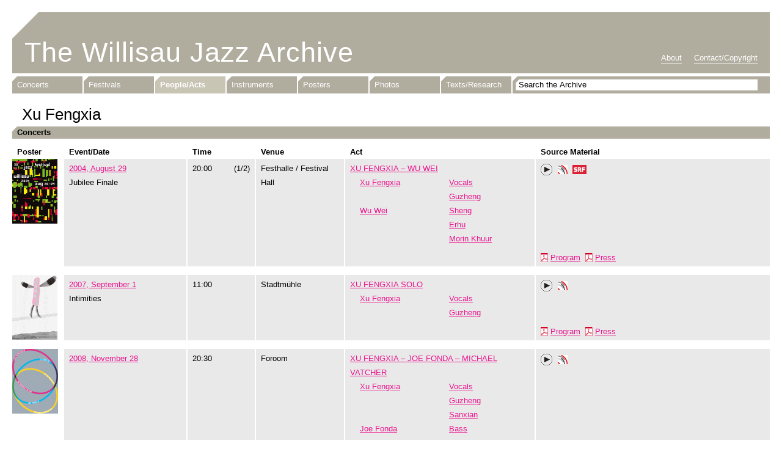

--- FILE ---
content_type: text/html; charset=UTF-8
request_url: https://www.willisaujazzarchive.ch/people-acts/person/xu-fengxia.html
body_size: 4767
content:
<!DOCTYPE html>
<!--[if lt IE 7]>      <html lang="en" class="lt-ie9 lt-ie8 lt-ie7"> 	<![endif]-->
<!--[if IE 7]>         <html lang="en" class="lt-ie9 lt-ie8"> 		<![endif]-->
<!--[if IE 8]>         <html lang="en" class="lt-ie9"> 				<![endif]-->
<!--[if gt IE 8]><!--> <html lang="en"> 								<!--<![endif]-->
<head>
    <meta charset="utf-8">
    <meta http-equiv="X-UA-Compatible" content="IE=edge,chrome=1">
    <title>Xu Fengxia - Willisau Jazz Archive</title>
    <meta name="description" content="">
    <meta name="keywords" content="Willisau Jazz Archive, Willisau, Jazz, Archive, Music">
    <meta name="robots" content="index, follow">


    <!-- CSS, with normalize style -->
    <link rel="stylesheet" href="/build/hsluwillisaujazzarchivefrontend/css/normalize.min.css">
    <link rel="stylesheet" href="/build/hsluwillisaujazzarchivefrontend/css/main.css">

        <link rel="stylesheet" href="/build/hsluwillisaujazzarchivefrontend/jplayer/skin/blue.monday/jplayer.blue.monday.css">
    <link rel="stylesheet" href="/build/hsluwillisaujazzarchivefrontend/jplayer/skin/blue.monday/hslu.css">


    <!-- Favicon -->
    <link rel="shortcut icon" href="/build/hsluwillisaujazzarchivefrontend/favicon.ico">
    <link rel="icon" href="/build/hsluwillisaujazzarchivefrontend/favicon.ico">


    <!-- HTML5 Shiv -->
    <!--[if lt IE 9]>
        <script src="/build/hsluwillisaujazzarchivefrontend/js/html5-3.6-respond-1.1.0.min.js"></script>
    <![endif]-->

    <!-- iOS -->
    <meta name="apple-mobile-web-app-capable" content="yes" />
    <meta name="viewport" content="width=device-width,initial-scale=1.0">
    <link rel="apple-touch-icon-precomposed" href="/build/hsluwillisaujazzarchivefrontend/apple-touch-icon.png">
    <link rel="apple-touch-icon-precomposed" sizes="72x72" href="/build/hsluwillisaujazzarchivefrontend/apple-touch-icon-72x72.png">
    <link rel="apple-touch-icon-precomposed" sizes="114x114" href="/build/hsluwillisaujazzarchivefrontend/apple-touch-icon-114x114.png">
    <link rel="apple-touch-icon-precomposed" sizes="144x144" href="/build/hsluwillisaujazzarchivefrontend/apple-touch-icon-144x144.png">
    <script src="/build/hsluwillisaujazzarchivefrontend/js/ios-orientationchange-fix.js"></script>

    <!-- jQuery -->
    <script src="https://ajax.googleapis.com/ajax/libs/jquery/1.8/jquery.min.js"></script>
	
	<!-- jQuery qTip -->
	<script src="/build/hsluwillisaujazzarchivefrontend/js/jquery.qtip-1.0.0-rc3.min.js"></script>

    <!-- Javascript Placeholder -->
        <script src="/build/hsluwillisaujazzarchivefrontend/jplayer/js/jquery.jplayer.min.js"></script>
    <script src="/build/hsluwillisaujazzarchivefrontend/jplayer/js/jquery.scripts.js"></script>
    <!-- Ende -->


            <script type="text/javascript">

          var _gaq = _gaq || [];
          _gaq.push(['_setAccount', 'UA-36540448-1']);
          _gaq.push(['_trackPageview']);

          (function() {
            var ga = document.createElement('script'); ga.type = 'text/javascript'; ga.async = true;
            ga.src = ('https:' == document.location.protocol ? 'https://ssl' : 'http://www') + '.google-analytics.com/ga.js';
            var s = document.getElementsByTagName('script')[0]; s.parentNode.insertBefore(ga, s);
          })();

        </script>
        <!-- Google tag (gtag.js) -->
        <script async src="https://www.googletagmanager.com/gtag/js?id=G-BD1449ZJ0B"></script>
        <script>
            window.dataLayer = window.dataLayer || [];
            function gtag(){dataLayer.push(arguments);}
            gtag('js', new Date());

            gtag('config', 'G-BD1449ZJ0B');
        </script>
    

	
    <!-- qTip -->
    <script type="text/javascript">
    //<![CDATA[
    $(document).ready(function(){

           // Notice the use of the each() method to acquire access to each elements attributes
           $('.sprite a.sprite-srf, .sprite a.sprite-info').each(function()
           {
              $(this).qtip({
                  content: $(this).attr('data-jqtip'),
                  style: {
                      name: 'light',
                      tip: true
                  },
                  position: {
                      corner: { target: 'topMiddle', tooltip: 'bottomMiddle' }
                  },
                  hide: {
                      when: {
                        event: 'unfocus'
                      },
                      delay: 0
                  },
                  show: {
                      when: {
                        event: 'click'
                      }
                  }
              });
           });
    });
    //]]>
    </script>
    <!-- qTip end -->

    <!--
    Webtech AG
    Lehnplatz 10, 6460 Altdorf, Schweiz
    Tel. +41 (0)41 874 30 30, E-Mail mail[at]webtech[dot]ch
    -->

</head>





<body>

    <!-- Page -->
    <div id="page">

        <!-- Header -->
        <div id="headerArea">

            <header>
                <!-- Title -->
                <h1><a href="/">The Willisau Jazz Archive</a></h1>
                <!-- Title end -->

                <!-- Navigation: About -->
                <nav id="navAbout">
                    <ul>
                                                
                                                
                        <li><a href="/about.html" >About</a></li>
                        <li><a href="/contact.html" >Contact/Copyright</a></li>
                    </ul>
                </nav>
                <!-- Navigation: About end -->
            </header>


            <div id="navArea">
                




    






<!-- Navigation: Main -->
<nav id="navMain">
    <ul>
        <li><a href="/concerts/" >Concerts</a></li>
        <li><a href="/festivals/" >Festivals</a></li>
        <li><a href="/people-acts/" class="active">People/Acts</a></li>
        <li><a href="/instruments/" >Instruments</a></li>
        <li><a href="/posters/" >Posters</a></li>
        <li><a href="/photos/" >Photos</a></li>
        <li><a href="/texts-research/" >Texts/Research</a></li>
    </ul>
</nav>
<!-- Navigation: Main end -->


<!-- Searchbar -->
<div id="search">
    <form id="searchForm" name="searchForm" action="/search" method="post">
        <input type="text" id="form_search" name="form[search]" required="required" maxlength="64" onfocus="if (this.value == 'Search the Archive') this.value=''" onblur="if (this.value == '') this.value='Search the Archive'" value="Search the Archive">
    </form>
</div>
<!-- Searchbar end -->









            </div>

        </div>
        <!-- Header end -->


        <!-- Content -->
        <div id="content">
            
    <!-- Concert List -->
    <div id="concertList">

        <h2>Xu Fengxia</h2>


                                <h3>Concerts</h3>

                <!-- Concert Title -->
                <div class="concert title">

                    <div class="col1">
                        <div class="poster">
                            Poster
                        </div>
                        <div class="content event">
                            Event/Date
                        </div>
                        <div class="content time">
                            Time
                        </div>
                        <div class="content venue">
                            Venue
                        </div>
                    </div>

                    <div class="col2">
                        <div class="actSource">
                            <div class="content act">
                                Act
                            </div>
                            <div class="content source">
                                Source Material
                            </div>
                        </div>
                    </div>

                </div>
                <!-- Concert Title end -->


                                    <!-- Concert -->
<div class="concert detail">

    <div class="col1">
        <div class="poster">
                            <a href="/posters/2004/4172.html">
                                           <img src="/cache/c/4/0/f/6/c40f6f1140175909804a3c2b4a6a807d849a00cd.gif">
                                    </a>
                                        </div>
        <div class="content event">
            <a href="/concerts/2004/1556.html">2004, August 29</a>
			<br>
			Jubilee Finale
        </div>
        <div class="content time">
                            20:00
            			            				<div class="running">(1/2)</div>
                                </div>
        <div class="content venue">
            Festhalle / Festival Hall
        </div>
    </div>

    <div class="col2">
        <div class="actSource">

                    <div class="content act">
                        <span class="actName">
                            <a href="/people-acts/act/xu-fengxia-wu-wei.html">XU FENGXIA – WU WEI</a>
                        </span>
                        
                                                                                <span class="people">
                                                                                                                <a href="/people-acts/person/xu-fengxia.html">Xu Fengxia</a>
                                                                                                                <span class="instrument"><a href="/instruments/vocals.html">Vocals</a></span>
                                </span>
                                                        <span class="people">
                                                                                                            <span class="instrument"><a href="/instruments/guzheng.html">Guzheng</a></span>
                                </span>
                                                        <span class="people">
                                                                                                                <a href="/people-acts/person/wu-wei.html">Wu Wei</a>
                                                                                                                <span class="instrument"><a href="/instruments/sheng.html">Sheng</a></span>
                                </span>
                                                        <span class="people">
                                                                                                            <span class="instrument"><a href="/instruments/erhu.html">Erhu</a></span>
                                </span>
                                                        <span class="people">
                                                                                                            <span class="instrument"><a href="/instruments/morin-khuur.html">Morin Khuur</a></span>
                                </span>
                                            </div>
                    <div class="content source">
                                                                                            <div id="jquery_jplayer_1830" class="jp-jplayer"></div>
                                    <div id="jp_container_1830" class="jp-audio-stream">
                                        <div class="jp-type-single">
                                            <div class="jp-gui jp-interface">
                                                <ul class="jp-controls">
                                                    <li><a href="javascript:" class="jp-play jqTrackPlay" title="Play"  data-gigid="1830" data-mp3="/data/music/20040829_fengxia_wei-5dadb4cd2f00f.mp3" data-oga="data/music/20040829_fengxia_wei-5dadb4cd2f0af.ogg">Play</a></li>
                                                    <li><a href="javascript:" class="jp-pause" style="display: none" title="Pause">Pause</a></li>
                                                </ul>
                                            </div>
                                            <div class="jp-no-solution">
                                                <span>Update Required</span>
                                                To play the media you will need to either update your browser to a recent version or update your <a href="http://get.adobe.com/flashplayer/" target="_blank">Flash plugin</a>.
                                            </div>
                                        </div>
                                    </div>
                                    <script type="text/javascript">
                                        //<![CDATA[
                                        $(document).ready(function(){
                                                                                            $('.jqTrackPlay').click(function(){
                                                    _gaq.push(['_trackEvent', '2004,\u0020August\u002029', 'XU\u0020FENGXIA\u0020\u2013\u0020WU\u0020WEI', 'Listen: 20040829_fengxia_wei\u002D5dadb4cd2f00f.mp3']);
                                                });
                                                                                    });
                                        //]]>
                                    </script>
                                                                <span class="sprite"><a href="https://www.fonoteca.ch/cgi-bin/oecgi4.exe/inet_fnbasedetail?REC_ID=212975.011&amp;LNG_ID=ENU" target="_blank" class="sprite-phonetheka" title="Swiss National Sound Archives">Phonotheka</a></span>                                                                <span class="sprite"><a href="#" class="sprite-srf" onclick="return false;" data-jqtip="Schweizer Radio und Fernsehen (SRF) Signature: BS CD 56035">SRF</a></span>                                
                                            </div>




                                                        <div class="content act"></div>
                        <div class="content source">

                                                                                    
                                                                                                                                                                                                                                                                                        <span class="sprite"><a href="/data/docs/prog-2004-519e176150fed.pdf" target="_blank" class="sprite-pdf" title="Festival Program PDF">Program</a></span>
                                                                                                                                                                <span class="sprite"><a href="/data/docs/presse-2004-53fc4720e2ecb.pdf" target="_blank" class="sprite-pdf" title="Festival Press PDF">Press</a></span>
                                                                                                                                                                                                            
                        </div>
                        </div>
    </div>

</div>
<!-- Concert 1 end -->
                                    <!-- Concert -->
<div class="concert detail">

    <div class="col1">
        <div class="poster">
                            <a href="/posters/2007/3623.html">
                                           <img src="/cache/6/4/2/b/3/642b34a136e52a4f5e0cd16ea8c79d80e43c4011.gif">
                                    </a>
                                        </div>
        <div class="content event">
            <a href="/concerts/2007/1632.html">2007, September 1</a>
			<br>
			Intimities
        </div>
        <div class="content time">
                            11:00
            			                                </div>
        <div class="content venue">
            Stadtmühle
        </div>
    </div>

    <div class="col2">
        <div class="actSource">

                    <div class="content act">
                        <span class="actName">
                            <a href="/people-acts/act/xu-fengxia-solo.html">XU FENGXIA SOLO</a>
                        </span>
                        
                                                                                <span class="people">
                                                                                                                <a href="/people-acts/person/xu-fengxia.html">Xu Fengxia</a>
                                                                                                                <span class="instrument"><a href="/instruments/vocals.html">Vocals</a></span>
                                </span>
                                                        <span class="people">
                                                                                                            <span class="instrument"><a href="/instruments/guzheng.html">Guzheng</a></span>
                                </span>
                                            </div>
                    <div class="content source">
                                                                                            <div id="jquery_jplayer_1929" class="jp-jplayer"></div>
                                    <div id="jp_container_1929" class="jp-audio-stream">
                                        <div class="jp-type-single">
                                            <div class="jp-gui jp-interface">
                                                <ul class="jp-controls">
                                                    <li><a href="javascript:" class="jp-play jqTrackPlay" title="Play"  data-gigid="1929" data-mp3="/data/music/20070901_xu_fengxia-5dba9c193f6e4.mp3" data-oga="data/music/20070901_xu_fengxia-5dba9c193f75e.ogg">Play</a></li>
                                                    <li><a href="javascript:" class="jp-pause" style="display: none" title="Pause">Pause</a></li>
                                                </ul>
                                            </div>
                                            <div class="jp-no-solution">
                                                <span>Update Required</span>
                                                To play the media you will need to either update your browser to a recent version or update your <a href="http://get.adobe.com/flashplayer/" target="_blank">Flash plugin</a>.
                                            </div>
                                        </div>
                                    </div>
                                    <script type="text/javascript">
                                        //<![CDATA[
                                        $(document).ready(function(){
                                                                                            $('.jqTrackPlay').click(function(){
                                                    _gaq.push(['_trackEvent', '2007,\u0020September\u00201', 'XU\u0020FENGXIA\u0020SOLO', 'Listen: 20070901_xu_fengxia\u002D5dba9c193f6e4.mp3']);
                                                });
                                                                                    });
                                        //]]>
                                    </script>
                                                                <span class="sprite"><a href="https://www.fonoteca.ch/cgi-bin/oecgi4.exe/inet_fnbasedetail?REC_ID=213071.011&amp;LNG_ID=ENU" target="_blank" class="sprite-phonetheka" title="Swiss National Sound Archives">Phonotheka</a></span>                                                                                                
                                            </div>




                                                        <div class="content act"></div>
                        <div class="content source">

                                                                                    
                                                                                                                                                                                                                                                                                        <span class="sprite"><a href="/data/docs/prog-2007-51b848549f13f.pdf" target="_blank" class="sprite-pdf" title="Festival Program PDF">Program</a></span>
                                                                                                                                                                <span class="sprite"><a href="/data/docs/presse-2007-586b5e4f1e95c.pdf" target="_blank" class="sprite-pdf" title="Festival Press PDF">Press</a></span>
                                                                                                                                                                                                            
                        </div>
                        </div>
    </div>

</div>
<!-- Concert 1 end -->
                                    <!-- Concert -->
<div class="concert detail">

    <div class="col1">
        <div class="poster">
                            <a href="/posters/2008/3711.html">
                                           <img src="/cache/e/6/7/2/9/e6729865c5c7b369426acbbb8e93e132e2f0a57b.gif">
                                    </a>
                                        </div>
        <div class="content event">
            <a href="/concerts/2008/1657.html">2008, November 28</a>
			<br>
			
        </div>
        <div class="content time">
                            20:30
            			                                </div>
        <div class="content venue">
            Foroom
        </div>
    </div>

    <div class="col2">
        <div class="actSource">

                    <div class="content act">
                        <span class="actName">
                            <a href="/people-acts/act/xu-fengxia-joe-fonda-michael-vatcher.html">XU FENGXIA – JOE FONDA – MICHAEL VATCHER</a>
                        </span>
                        
                                                                                <span class="people">
                                                                                                                <a href="/people-acts/person/xu-fengxia.html">Xu Fengxia</a>
                                                                                                                <span class="instrument"><a href="/instruments/vocals.html">Vocals</a></span>
                                </span>
                                                        <span class="people">
                                                                                                            <span class="instrument"><a href="/instruments/guzheng.html">Guzheng</a></span>
                                </span>
                                                        <span class="people">
                                                                                                            <span class="instrument"><a href="/instruments/sanxian.html">Sanxian</a></span>
                                </span>
                                                        <span class="people">
                                                                                                                <a href="/people-acts/person/joe-fonda.html">Joe Fonda</a>
                                                                                                                <span class="instrument"><a href="/instruments/bass.html">Bass</a></span>
                                </span>
                                                        <span class="people">
                                                                                                                <a href="/people-acts/person/michael-vatcher.html">Michael Vatcher</a>
                                                                                                                <span class="instrument"><a href="/instruments/drums.html">Drums</a></span>
                                </span>
                                            </div>
                    <div class="content source">
                                                                                            <div id="jquery_jplayer_1960" class="jp-jplayer"></div>
                                    <div id="jp_container_1960" class="jp-audio-stream">
                                        <div class="jp-type-single">
                                            <div class="jp-gui jp-interface">
                                                <ul class="jp-controls">
                                                    <li><a href="javascript:" class="jp-play jqTrackPlay" title="Play"  data-gigid="1960" data-mp3="/data/music/20081128_fengxia_fonda_vatcher-5dbff8d620536.mp3" data-oga="data/music/20081128_fengxia_fonda_vatcher-5dbff8d6205f0.ogg">Play</a></li>
                                                    <li><a href="javascript:" class="jp-pause" style="display: none" title="Pause">Pause</a></li>
                                                </ul>
                                            </div>
                                            <div class="jp-no-solution">
                                                <span>Update Required</span>
                                                To play the media you will need to either update your browser to a recent version or update your <a href="http://get.adobe.com/flashplayer/" target="_blank">Flash plugin</a>.
                                            </div>
                                        </div>
                                    </div>
                                    <script type="text/javascript">
                                        //<![CDATA[
                                        $(document).ready(function(){
                                                                                            $('.jqTrackPlay').click(function(){
                                                    _gaq.push(['_trackEvent', '2008,\u0020November\u002028', 'XU\u0020FENGXIA\u0020\u2013\u0020JOE\u0020FONDA\u0020\u2013\u0020MICHAEL\u0020VATCHER', 'Listen: 20081128_fengxia_fonda_vatcher\u002D5dbff8d620536.mp3']);
                                                });
                                                                                    });
                                        //]]>
                                    </script>
                                                                <span class="sprite"><a href="https://www.fonoteca.ch/cgi-bin/oecgi4.exe/inet_fnbasedetail?REC_ID=213099.011&amp;LNG_ID=ENU" target="_blank" class="sprite-phonetheka" title="Swiss National Sound Archives">Phonotheka</a></span>                                                                                                
                                            </div>




                                                        <div class="content act"></div>
                        <div class="content source">

                                                                                                                            <span class="sprite"><a href="/data/docs/press_20081128-5ca5dbed497ea.pdf" target="_blank" class="sprite-pdf" title="Concert Press PDF">Press</a></span>
                                                                                        
                                                                                    
                        </div>
                        </div>
    </div>

</div>
<!-- Concert 1 end -->
                                    <!-- Concert -->
<div class="concert detail">

    <div class="col1">
        <div class="poster">
                            <a href="/posters/2009/4175.html">
                                           <img src="/cache/6/7/e/3/b/67e3b7b0ae01ce8fe7d9f13be400ace09ae2750a.gif">
                                    </a>
                                        </div>
        <div class="content event">
            <a href="/concerts/2009/1668.html">2009, August 30</a>
			<br>
			Niklaus Troxler&#039;s Goodbye
        </div>
        <div class="content time">
                            14:30
            			            				<div class="running">(2/3)</div>
                                </div>
        <div class="content venue">
            Festhalle / Festival Hall
        </div>
    </div>

    <div class="col2">
        <div class="actSource">

                    <div class="content act">
                        <span class="actName">
                            <a href="/people-acts/act/xu-fengxia-lucas-niggli.html">XU FENGXIA – LUCAS NIGGLI</a>
                        </span>
                        
                                                                                <span class="people">
                                                                                                                <a href="/people-acts/person/xu-fengxia.html">Xu Fengxia</a>
                                                                                                                <span class="instrument"><a href="/instruments/vocals.html">Vocals</a></span>
                                </span>
                                                        <span class="people">
                                                                                                            <span class="instrument"><a href="/instruments/guzheng.html">Guzheng</a></span>
                                </span>
                                                        <span class="people">
                                                                                                            <span class="instrument"><a href="/instruments/sanxian.html">Sanxian</a></span>
                                </span>
                                                        <span class="people">
                                                                                                                <a href="/people-acts/person/lucas-niggli.html">Lucas Niggli</a>
                                                                                                                <span class="instrument"><a href="/instruments/drums.html">Drums</a></span>
                                </span>
                                                        <span class="people">
                                                                                                            <span class="instrument"><a href="/instruments/percussion.html">Percussion</a></span>
                                </span>
                                            </div>
                    <div class="content source">
                                                                                            <div id="jquery_jplayer_1977" class="jp-jplayer"></div>
                                    <div id="jp_container_1977" class="jp-audio-stream">
                                        <div class="jp-type-single">
                                            <div class="jp-gui jp-interface">
                                                <ul class="jp-controls">
                                                    <li><a href="javascript:" class="jp-play jqTrackPlay" title="Play"  data-gigid="1977" data-mp3="/data/music/20090830_femgxia_niggli-5dc022d939c6c.mp3" data-oga="data/music/20090830_femgxia_niggli-5dc022d939cf0.ogg">Play</a></li>
                                                    <li><a href="javascript:" class="jp-pause" style="display: none" title="Pause">Pause</a></li>
                                                </ul>
                                            </div>
                                            <div class="jp-no-solution">
                                                <span>Update Required</span>
                                                To play the media you will need to either update your browser to a recent version or update your <a href="http://get.adobe.com/flashplayer/" target="_blank">Flash plugin</a>.
                                            </div>
                                        </div>
                                    </div>
                                    <script type="text/javascript">
                                        //<![CDATA[
                                        $(document).ready(function(){
                                                                                            $('.jqTrackPlay').click(function(){
                                                    _gaq.push(['_trackEvent', '2009,\u0020August\u002030', 'XU\u0020FENGXIA\u0020\u2013\u0020LUCAS\u0020NIGGLI', 'Listen: 20090830_femgxia_niggli\u002D5dc022d939c6c.mp3']);
                                                });
                                                                                    });
                                        //]]>
                                    </script>
                                                                <span class="sprite"><a href="https://www.fonoteca.ch/cgi-bin/oecgi4.exe/inet_fnbasedetail?REC_ID=213136.011&amp;LNG_ID=ENU" target="_blank" class="sprite-phonetheka" title="Swiss National Sound Archives">Phonotheka</a></span>                                                                <span class="sprite"><a href="#" class="sprite-srf" onclick="return false;" data-jqtip="Schweizer Radio und Fernsehen (SRF) Signature: no signature">SRF</a></span>                                
                                            </div>




                                                        <div class="content act"></div>
                        <div class="content source">

                                                                                    
                                                                                                                                                                                                                                                                                        <span class="sprite"><a href="/data/docs/prog-2009-51c17ce4de567.pdf" target="_blank" class="sprite-pdf" title="Festival Program PDF">Program</a></span>
                                                                                                                                                                <span class="sprite"><a href="/data/docs/presse-2009-gray-5c91f9c52b653.pdf" target="_blank" class="sprite-pdf" title="Festival Press PDF">Press</a></span>
                                                                                                                                                                                                            
                        </div>
                        </div>
    </div>

</div>
<!-- Concert 1 end -->
                                <div class="last"></div>

        

                            <h3>Images</h3>
            <div class="photos">
                                                                                        <a href="/photos/xu-fengxia/3466.html"><img src="/cache/1/1/c/6/8/11c68e9b520d09e8e1042bf625024920ca418fc0.jpeg"></a>
                                                                                                                                    <a href="/photos/xu-fengxia/3467.html"><img src="/cache/3/f/f/a/6/3ffa691244a56c5b7f721fee394ecddd69f22406.jpeg"></a>
                                                                                                                                    <a href="/photos/xu-fengxia/3702.html"><img src="/cache/0/1/f/9/e/01f9ebc63c7fc3e98d201aa9f1f354bc6df5701c.jpeg"></a>
                                                                                                                                    <a href="/photos/xu-fengxia/4368.html"><img src="/cache/d/6/5/a/8/d65a82b77971fe2fafa997ef80fb94326113dcbc.jpeg"></a>
                                                                        </div>
                

                                

    </div>
    <!-- Concert List end -->

        </div>
        <!-- Content end -->


    </div>
	<!-- Page end -->


</body>
</html>
